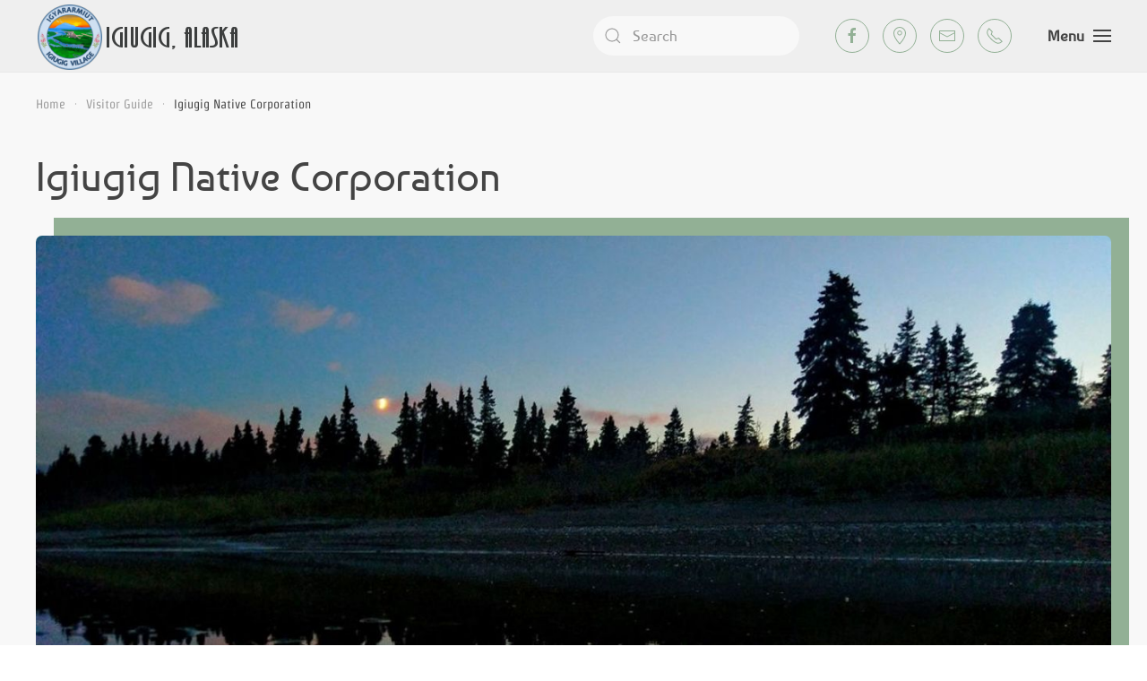

--- FILE ---
content_type: text/html; charset=utf-8
request_url: https://www.igiugig.com/visitor-guide/18-igiugig-native-corporation
body_size: 4447
content:
<!DOCTYPE html>
<html lang="en-gb" dir="ltr" vocab="http://schema.org/">
    <head>
        <meta http-equiv="X-UA-Compatible" content="IE=edge">
        <meta name="viewport" content="width=device-width, initial-scale=1">
        <link rel="shortcut icon" href="/templates/yootheme/vendor/yootheme/theme-joomla/assets/images/favicon.png">
        <link rel="apple-touch-icon" href="/templates/yootheme/vendor/yootheme/theme-joomla/assets/images/apple-touch-icon.png">
        <meta charset="utf-8" />
	<base href="https://www.igiugig.com/visitor-guide/18-igiugig-native-corporation" />
	<meta name="keywords" content="Igiugig, Alaska, Bristol Bay, IGG Airport, RivGen, Fly Fishing, Bears, Brown Bear, Salmon, King Salmon, Kvichak, Iliamna, Lake Iliamna, Southwest Alaska, Lodging, Accommodations, Guides, World-Class Fishing, native land, lands, native, INC, Igiugig Native Corporation, land use" />
	<meta name="rights" content="Copyright Igiugig Tribal Council. All Rights Reserved." />
	<meta name="author" content="Igiugig Tribal Council" />
	<meta name="description" content="In 1971, the Alaska Native Claims Settlement Act (ANCSA) established land-owning Native Corporations. It extinguished all aboriginal claims to Alaska in exchange for fee simple title to 44 million acres of land, and a settlement of $962.5 million dollars to be invested in state-chartered corporations. Twelve regional and 226 village for-profit corporations were established. Village corporations were granted surface rights of an area based on the number of residents. For example, if a 1970 US Census showed a village population of 25-99, then the village corporation would be entitled to 69,000 acres. Alaskan Natives enrolled in village and regional corporations based upon their residence during the 1970 US Census, and each received 100 shares of stock to both corporations. Our village corporation is Igiugig Native Corporation and our land base is 66,000 acres." />
	<meta name="generator" content="Joomla! - Open Source Content Management" />
	<title>Igiugig Native Corporation - Tribal Village of Igiugig, Alaska - Lake Iliamna, Kvichak River</title>
	<link href="/favicon.ico" rel="shortcut icon" type="image/vnd.microsoft.icon" />
	<link href="https://www.igiugig.com/component/search/?Itemid=112&amp;catid=11&amp;id=18&amp;format=opensearch" rel="search" title="Search Tribal Village of Igiugig, Alaska - Lake Iliamna, Kvichak River" type="application/opensearchdescription+xml" />
	<link href="/templates/yootheme/css/theme.9.css?1647960621" rel="stylesheet" />
	<script src="/media/jui/js/jquery.min.js?69b962e4125394fcb45f644b6d74154e"></script>
	<script src="/media/jui/js/jquery-noconflict.js?69b962e4125394fcb45f644b6d74154e"></script>
	<script src="/media/jui/js/jquery-migrate.min.js?69b962e4125394fcb45f644b6d74154e"></script>
	<script src="/templates/yootheme/vendor/assets/uikit/dist/js/uikit.min.js?2.4.17"></script>
	<script src="/templates/yootheme/vendor/assets/uikit/dist/js/uikit-icons-design-escapes.min.js?2.4.17"></script>
	<script src="/templates/yootheme/js/theme.js?2.4.17"></script>
	<script>
document.addEventListener('DOMContentLoaded', function() {
            Array.prototype.slice.call(document.querySelectorAll('a span[id^="cloak"]')).forEach(function(span) {
                span.innerText = span.textContent;
            });
        });
	</script>
	<script>jQuery(function($){
      $('.my-print-button a').attr({onclick:"window.open(this.href,'win2','status=no,toolbar=no,scrollbars=yes,titlebar=no,menubar=no,resizable=yes,width=640,height=480,directories=no,location=no'); return false;", rel:"nofollow"});
  });</script>
	<script>var $theme = {};</script>

    </head>
    <body class="">

        
        
        <div class="tm-page">

                        
<div class="tm-header-mobile uk-hidden@m">


    <div class="uk-navbar-container">
        <nav uk-navbar>

                        <div class="uk-navbar-left">

                
                                <a class="uk-navbar-toggle" href="#tm-mobile" uk-toggle>
                    <div uk-navbar-toggle-icon></div>
                                    </a>
                
                
            </div>
            
                        <div class="uk-navbar-center">
                
<a href="https://www.igiugig.com/" class="uk-navbar-item uk-logo">
    <img alt="Village of Igiugig" src="/templates/yootheme/cache/logo-mobile-64bc0863.png" srcset="/templates/yootheme/cache/logo-mobile-64bc0863.png 75w" sizes="(min-width: 75px) 75px" data-width="75" data-height="75"></a>
                            </div>
            
            
        </nav>
    </div>

    

<div id="tm-mobile" uk-offcanvas mode="slide" overlay>
    <div class="uk-offcanvas-bar">

        <button class="uk-offcanvas-close" type="button" uk-close></button>

        
            
<div class="uk-child-width-1-1" uk-grid>    <div>
<div class="uk-panel" id="module-menu-mobile">

    
    
<ul class="uk-nav uk-nav-default">
    
	<li><a href="/">Home</a></li>
	<li><a href="/village-life">Village Life</a></li>
	<li><a href="/tribal-government">Tribal Government</a></li>
	<li class="uk-active"><a href="/visitor-guide">Visitor Guide</a></li>
	<li><a href="/forms-publications">Forms &amp; Publications</a></li>
	<li><a href="/faa-weather-cam">FAA Weather Cam</a></li></ul>

</div>
</div>    <div>
<div class="uk-panel" id="module-tm-2">

    
    

    <form id="search-tm-2" action="/visitor-guide" method="post" role="search" class="uk-search uk-search-default"><span uk-search-icon></span><input name="searchword" placeholder="Search" minlength="3" type="search" class="uk-search-input"><input type="hidden" name="task" value="search"><input type="hidden" name="option" value="com_search"><input type="hidden" name="Itemid" value="112"></form>






</div>
</div>    <div>
<div class="uk-panel" id="module-tm-4">

    
    
<div class="uk-margin-remove-last-child custom" >
    <ul class="uk-flex-inline uk-flex-middle uk-flex-nowrap uk-grid-small" uk-grid>
                    <li>
                <a href="https://www.facebook.com/IgiugigVillage" class="uk-icon-button" target="_blank"  uk-icon="{&quot;icon&quot;:&quot;facebook&quot;}"></a>
            </li>
                    <li>
                <a href="https://www.google.com/maps/place/Igiugig,+AK/@59.3316668,-155.911697,13.99z/data=!4m5!3m4!1s0x56c2b3cc4f2cf47d:0x60c263481ed2b1b4!8m2!3d59.3277778!4d-155.8947222" class="uk-icon-button" target="_blank"  uk-icon="{&quot;icon&quot;:&quot;location&quot;}"></a>
            </li>
                    <li>
                <a href="mailto:info@igiugig.com" class="uk-icon-button"  uk-icon="{&quot;icon&quot;:&quot;mail&quot;}"></a>
            </li>
                    <li>
                <a href="tel:+19075333211" class="uk-icon-button"  uk-icon="{&quot;icon&quot;:&quot;receiver&quot;}"></a>
            </li>
            </ul>
</div>

</div>
</div></div>

            
    </div>
</div>

</div>


<div class="tm-header uk-visible@m" uk-header>







        <div uk-sticky media="@m" cls-active="uk-navbar-sticky" sel-target=".uk-navbar-container">
    
        <div class="uk-navbar-container uk-navbar-primary">
            <div class="uk-container uk-container-large">
                <nav class="uk-navbar" uk-navbar>

                                        <div class="uk-navbar-left">
                        
<a href="https://www.igiugig.com/" class="uk-navbar-item uk-logo">
    <img alt="Village of Igiugig" src="/templates/yootheme/cache/logo-a3d682cd.png" srcset="/templates/yootheme/cache/logo-a3d682cd.png 235w" sizes="(min-width: 235px) 235px" data-width="235" data-height="75"><img class="uk-logo-inverse" alt="Village of Igiugig" src="/templates/yootheme/cache/logo-inverse-fd65c421.png" srcset="/templates/yootheme/cache/logo-inverse-fd65c421.png 235w" sizes="(min-width: 235px) 235px" data-width="235" data-height="75"></a>
                                            </div>
                    
                                        <div class="uk-navbar-right">

                        
<div class="uk-navbar-item" id="module-tm-1">

    
    

    <form id="search-tm-1" action="/visitor-guide" method="post" role="search" class="uk-search uk-search-default"><span uk-search-icon></span><input name="searchword" placeholder="Search" minlength="3" type="search" class="uk-search-input"><input type="hidden" name="task" value="search"><input type="hidden" name="option" value="com_search"><input type="hidden" name="Itemid" value="112"></form>






</div>

<div class="uk-navbar-item" id="module-tm-3">

    
    
<div class="uk-margin-remove-last-child custom" >
    <ul class="uk-flex-inline uk-flex-middle uk-flex-nowrap uk-grid-small" uk-grid>
                    <li>
                <a href="https://www.facebook.com/IgiugigVillage" class="uk-icon-button" target="_blank"  uk-icon="{&quot;icon&quot;:&quot;facebook&quot;}"></a>
            </li>
                    <li>
                <a href="https://www.google.com/maps/place/Igiugig,+AK/@59.3316668,-155.911697,13.99z/data=!4m5!3m4!1s0x56c2b3cc4f2cf47d:0x60c263481ed2b1b4!8m2!3d59.3277778!4d-155.8947222" class="uk-icon-button" target="_blank"  uk-icon="{&quot;icon&quot;:&quot;location&quot;}"></a>
            </li>
                    <li>
                <a href="mailto:info@igiugig.com" class="uk-icon-button"  uk-icon="{&quot;icon&quot;:&quot;mail&quot;}"></a>
            </li>
                    <li>
                <a href="tel:+19075333211" class="uk-icon-button"  uk-icon="{&quot;icon&quot;:&quot;receiver&quot;}"></a>
            </li>
            </ul>
</div>

</div>


                        
                            <a class="uk-navbar-toggle" href="#tm-navbar" uk-toggle>
                                                                <span class="uk-margin-small-right">Menu</span>
                                                                <div uk-navbar-toggle-icon></div>
                            </a>

                                                        <div id="tm-navbar" uk-offcanvas="flip: true" mode="slide">
                                <div class="uk-offcanvas-bar uk-flex uk-flex-column">

                                    <button class="uk-offcanvas-close uk-close-large" type="button" uk-close></button>

                                    
<div class="uk-margin-top" id="module-menu-navbar">

    
    
<ul class="uk-nav uk-nav-default uk-nav-divider">
    
	<li><a href="/">Home</a></li>
	<li><a href="/village-life">Village Life</a></li>
	<li><a href="/tribal-government">Tribal Government</a></li>
	<li class="uk-active"><a href="/visitor-guide">Visitor Guide</a></li>
	<li><a href="/forms-publications">Forms &amp; Publications</a></li>
	<li><a href="/faa-weather-cam">FAA Weather Cam</a></li></ul>

</div>


                                </div>
                            </div>
                            
                            
                        
                    </div>
                    
                </nav>
            </div>
        </div>

        </div>
    

</div>
            
            

            
            <div id="system-message-container" data-messages="[]">
</div>

            <!-- Builder #template-ncihhhPR -->
<div class="uk-section-default uk-section uk-section-xsmall" uk-scrollspy="target: [uk-scrollspy-class]; cls: uk-animation-fade; delay: 2;">
    
        
        
        
            
                                <div class="uk-container">                
                    
                    <div class="tm-grid-expand uk-child-width-1-1 uk-grid-margin" uk-grid>
<div>
    
        
            
            
                

    <div uk-scrollspy-class>
        <ul class="uk-breadcrumb uk-margin-remove-bottom">
        
                            <li><a href="/">Home</a></li>
            
        
                            <li><a href="/visitor-guide">Visitor Guide</a></li>
            
        
                            <li><span>Igiugig Native Corporation</span></li>
            
        
        </ul>
    </div>

<h1 class="uk-margin-medium" uk-scrollspy-class>        Igiugig Native Corporation    </h1>
<div class="uk-margin" uk-scrollspy-class>
        <div class="tm-box-decoration-secondary uk-inline"><img class="el-image uk-border-rounded" alt data-src="/templates/yootheme/cache/visitor-inc-750e4d94.jpeg" data-srcset="/templates/yootheme/cache/visitor-inc-8ad0a145.jpeg 768w, /templates/yootheme/cache/visitor-inc-cb7fe5b0.jpeg 1024w, /templates/yootheme/cache/visitor-inc-4d8085ba.jpeg 1366w, /templates/yootheme/cache/visitor-inc-750e4d94.jpeg 1400w" data-sizes="(min-width: 1400px) 1400px" data-width="1400" data-height="800" uk-img></div>    
    
</div>

            
        
    
</div>
</div>
                                </div>
                
            
        
    
</div>

<div class="uk-section-default uk-section-overlap">
        <div data-src="/templates/yootheme/cache/home-bottom-8b2897d1.png" data-srcset="/templates/yootheme/cache/home-bottom-e34df7af.png 768w, /templates/yootheme/cache/home-bottom-67854c6e.png 1024w, /templates/yootheme/cache/home-bottom-7ff5839f.png 1366w, /templates/yootheme/cache/home-bottom-f9008d7b.png 1600w, /templates/yootheme/cache/home-bottom-4448f3ca.png 1920w, /templates/yootheme/cache/home-bottom-8b2897d1.png 2650w" data-sizes="(min-width: 2650px) 2650px" uk-img class="uk-background-norepeat uk-background-width-1-1 uk-background-bottom-center uk-section uk-section-xlarge uk-padding-remove-top">    
        
        
        
            
                                <div class="uk-container uk-container-small">                
                    
                    <div class="tm-grid-expand uk-child-width-1-1 uk-grid-margin" uk-grid>
<div>
    
        
            
            
                <div class="uk-panel uk-margin"><div>
<p>In 1971, the Alaska Native Claims Settlement Act (ANCSA) established land-owning Native Corporations. It extinguished all aboriginal claims to Alaska in exchange for fee simple title to 44 million acres of land, and a settlement of $962.5 million dollars to be invested in state-chartered corporations. Twelve regional and 226 village for-profit corporations were established. Village corporations were granted surface rights of an area based on the number of residents. For example, if a 1970 US Census showed a village population of 25-99, then the village corporation would be entitled to 69,000 acres. Alaskan Natives enrolled in village and regional corporations based upon their residence during the 1970 US Census, and each received 100 shares of stock to both corporations. Our village corporation is Igiugig Native Corporation and our land base is 66,000 acres.</p>
<p>Dividend income is derived from land use fees paid by area lodges and sport fishermen. Land is also leased exclusively to particular lodges. Profit from INC lands benefit shareholders, scholarship and educational programs, and our reserve fund with the intention to buy private property along the riverbank to increase INC land-base, and thus provide for a greater land base in which permit holders may utilize.</p>
<p>More importantly, our lands are rich in plants, wildlife, and cultural history. INC lands have sustained our people for the last 11,000 years. We ask that you respect our homeland, our way of life, and the people during your visit.</p>
<p><a href="https://igiugig.com/downloads/publications/INC_brochure_2016.pdf" onclick="window.open(this.href, 'targetWindow', 'toolbar=no,location=no,status=no,menubar=no,scrollbars=yes,resizable=yes,width=800,height=600'); return false;">Download</a> - Printable Igiugig Native Corporation Brochure</a> <em>(Brochure will open in a new window. You may need to disable pop-up blockers.)</em></p>
</div></div>
<div class="uk-text-center">
    <ul class="uk-pagination uk-margin-remove-bottom uk-flex-center" uk-margin>
    
        
                        <li>
            
                <a href="/visitor-guide/17-igiugig-land-use"><span uk-pagination-previous></span> Prev</a>
            </li>

        
        
    
    </ul>
</div>
            
        
    
</div>
</div><div class="tm-grid-expand uk-child-width-1-1 uk-grid-margin" uk-grid>
<div>
    
        
            
            
                
            
        
    
</div>
</div>
                                </div>
                
            
        
        </div>
    
</div>


            
            

            <!-- Builder #footer -->
<div class="uk-section-muted uk-section uk-section-small" uk-scrollspy="target: [uk-scrollspy-class]; cls: uk-animation-slide-top-medium; delay: 100;">
    
        
        
        
            
                                <div class="uk-container">                
                    
                    <div class="tm-grid-expand uk-grid-margin" uk-grid>
<div class="uk-grid-item-match uk-flex-middle uk-width-1-3@s uk-flex-first@s">
    
        
            
                        <div class="uk-panel uk-width-1-1">            
                
<h3 class="uk-h4 uk-text-center" uk-scrollspy-class>        Contact Us    </h3><div class="uk-panel uk-margin uk-text-center" uk-scrollspy-class>email: <span id="cloakab9b318a45dfa6e7b0feb93d5c4abf92">This email address is being protected from spambots. You need JavaScript enabled to view it.</span><script type='text/javascript'>
				document.getElementById('cloakab9b318a45dfa6e7b0feb93d5c4abf92').innerHTML = '';
				var prefix = '&#109;a' + 'i&#108;' + '&#116;o';
				var path = 'hr' + 'ef' + '=';
				var addyab9b318a45dfa6e7b0feb93d5c4abf92 = '&#105;nf&#111;' + '&#64;';
				addyab9b318a45dfa6e7b0feb93d5c4abf92 = addyab9b318a45dfa6e7b0feb93d5c4abf92 + '&#105;g&#105;&#117;g&#105;g' + '&#46;' + 'c&#111;m';
				var addy_textab9b318a45dfa6e7b0feb93d5c4abf92 = '&#105;nf&#111;' + '&#64;' + '&#105;g&#105;&#117;g&#105;g' + '&#46;' + 'c&#111;m';document.getElementById('cloakab9b318a45dfa6e7b0feb93d5c4abf92').innerHTML += '<a class="uk-link-reset" ' + path + '\'' + prefix + ':' + addyab9b318a45dfa6e7b0feb93d5c4abf92 + '\'>'+addy_textab9b318a45dfa6e7b0feb93d5c4abf92+'<\/a>';
		</script><br>
tel: <a class="uk-link-reset" href="tel:+19075333211">+1 907-533-3211</a><br></div>
                        </div>
            
        
    
</div>

<div class="uk-grid-item-match uk-flex-middle uk-width-1-3@s uk-flex-first">
    
        
            
                        <div class="uk-panel uk-width-1-1">            
                
<h3 class="uk-h4 uk-margin-remove-top uk-text-center" uk-scrollspy-class>        Igiugig Tribal Village Council    </h3><div class="uk-panel uk-margin uk-text-center" uk-scrollspy-class><p>PO Box 4008<br /> Igiugig, AK 99613<br /> </p></div>
                        </div>
            
        
    
</div>

<div class="uk-grid-item-match uk-flex-middle uk-width-1-3@s">
    
        
            
                        <div class="uk-panel uk-width-1-1">            
                
<h3 class="uk-h4 uk-margin-remove-top uk-text-center" uk-scrollspy-class>        Newsletter    </h3><div class="uk-panel uk-text-center" uk-scrollspy-class><p><a href="https://igiugig.com/downloads/newsletters/2021/IGG-2401-0121.pdf" onclick="window.open(this.href, 'targetWindow', 'toolbar=no,location=no,status=no,menubar=no,scrollbars=yes,resizable=yes,width=800,height=600'); return false;">Download Latest Newsletter</a><br />
<a href="https://www.igiugig.com/igiugig-newsletters">Newsletter Archive</a></p></div>
                        </div>
            
        
    
</div>
</div><div class="tm-grid-expand uk-child-width-1-1 uk-margin-medium" uk-grid>
<div>
    
        
            
            
                <hr uk-scrollspy-class><div class="uk-panel uk-text-meta uk-text-small uk-margin uk-margin-remove-top uk-margin-remove-bottom uk-text-center" uk-scrollspy-class><p>© 2009-<script>// <![CDATA[
 document.currentScript.insertAdjacentHTML('afterend', '<time datetime="' + new Date().toJSON() + '">' + new Intl.DateTimeFormat(document.documentElement.lang, {year: 'numeric'}).format() + '</time>'); 
// ]]></script> Igiugig Tribal Village Council. All rights reserved.<br /><br class="uk-hidden@s" />Designed and Maintained by <span id="cloak5fc6b9d7466e312f4fc2b2122a062abb">This email address is being protected from spambots. You need JavaScript enabled to view it.</span><script type='text/javascript'>
				document.getElementById('cloak5fc6b9d7466e312f4fc2b2122a062abb').innerHTML = '';
				var prefix = '&#109;a' + 'i&#108;' + '&#116;o';
				var path = 'hr' + 'ef' + '=';
				var addy5fc6b9d7466e312f4fc2b2122a062abb = 'nn&#101;&#97;s&#101;' + '&#64;';
				addy5fc6b9d7466e312f4fc2b2122a062abb = addy5fc6b9d7466e312f4fc2b2122a062abb + 'gm&#97;&#105;l' + '&#46;' + 'c&#111;m';
				var addy_text5fc6b9d7466e312f4fc2b2122a062abb = 'N&#97;kn&#101;k D&#101;s&#105;gn St&#117;d&#105;&#111;';document.getElementById('cloak5fc6b9d7466e312f4fc2b2122a062abb').innerHTML += '<a class="uk-link-text" ' + path + '\'' + prefix + ':' + addy5fc6b9d7466e312f4fc2b2122a062abb + '\'>'+addy_text5fc6b9d7466e312f4fc2b2122a062abb+'<\/a>';
		</script>.</p></div>
            
        
    
</div>
</div>
                                </div>
                
            
        
    
</div>

        </div>

        
        

    </body>
</html>
